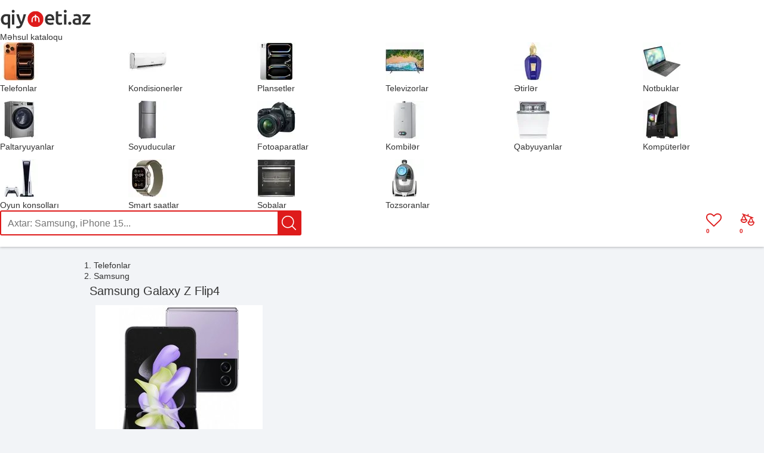

--- FILE ---
content_type: text/html; charset=UTF-8
request_url: https://qiymeti.net/telefon/samsung-galaxy-z-flip4/
body_size: 8919
content:
<!DOCTYPE html>
<html lang="az">
	<head>
		<meta http-equiv="X-UA-Compatible" content="IE=edge">		
		<meta charset="utf-8">
        		<title>Samsung Galaxy Z Flip4 qiymeti - Qiymeti.net</title>
        <link rel="preconnect" href="https://www.googletagmanager.com">
		<link rel="dns-prefetch" href="https://www.googletagmanager.com">
        <link rel="preconnect" href="https://ajax.googleapis.com">
        <link rel="dns-prefetch" href="https://ajax.googleapis.com">

		        <script async src="https://www.googletagmanager.com/gtag/js?id=G-XHJH76DXTT"></script>
        <script>
            window.dataLayer = window.dataLayer || [];
            function gtag(){dataLayer.push(arguments);}
            gtag('js', new Date());
                        gtag('config', 'G-XHJH76DXTT', { 'content_group': 'telefon' });
                    </script>
        				<meta name="viewport" content="width=990"/>
		<meta name="google" content="notranslate"/>
        <link rel="icon" href="/favicon.svg" type="image/svg+xml">
        <link rel="apple-touch-icon" href="/assets/images/apple-touch-icon.png" />
		<meta name='robots' content='max-image-preview:large' />
<meta property="og:title" content="Samsung Galaxy Z Flip4"/>
<meta name="description" content="Samsung Galaxy Z Flip4 ən ucuz hansı mağazada satılır? Daxil olun və qiymeti, kredit imkanları, satışı və xüsusiyyətləri ilə tanış olun."/>
<meta property="og:description" content="Samsung Galaxy Z Flip4 ən ucuz hansı mağazada satılır? Daxil olun və qiymeti, kredit imkanları, satışı və xüsusiyyətləri ilə tanış olun."/>
<meta property="og:type" content="product"/>
<meta property="og:site_name" content="Qiymeti.net"/>
<meta property="og:url" content="https://qiymeti.net/telefon/samsung-galaxy-z-flip4/"/>
<link rel="canonical" href="https://qiymeti.net/telefon/samsung-galaxy-z-flip4/"/>
<meta property="og:image" content="https://qiymeti.net/wp-content/uploads/samsung-galaxy-z-flip4-qiymeti-280x280.jpg"/>
<style id='wp-img-auto-sizes-contain-inline-css' type='text/css'>
img:is([sizes=auto i],[sizes^="auto," i]){contain-intrinsic-size:3000px 1500px}
/*# sourceURL=wp-img-auto-sizes-contain-inline-css */
</style>
<link rel='stylesheet' id='qiymeti-style-css' href='https://qiymeti.net/wp-content/themes/qiymeti-theme/style.min.css?ver=2.373' type='text/css' media='all' />
<link rel='stylesheet' id='product-style-css' href='https://qiymeti.net/wp-content/plugins/qiymeti-products/css/product.min.css?ver=1.007' type='text/css' media='all' />
		<script type="text/javascript">
			// Global variables
			var qiymeti_site_url = "https://qiymeti.net";
			var my_ajaxurl = "https://qiymeti.net/wp-admin/admin-ajax.php";
			var qiymeti_template_url = "https://qiymeti.net/wp-content/themes/qiymeti-theme";
			var is_mobile = false;
		</script>
        <script defer type="text/javascript">
            !function(){var t=document.createElement("script");t.type="text/javascript",t.async=!0,t.src="https://app.formbricks.com/js/formbricks.umd.cjs",t.onload=function(){window.formbricks?window.formbricks.setup({environmentId:"cm9qz4zor09p8u601ft49n4kg",appUrl:"https://app.formbricks.com"}):console.error("Formbricks library failed to load properly. The formbricks object is not available.");};var e=document.getElementsByTagName("script")[0];e.parentNode.insertBefore(t,e)}();
        </script>
                <style>
        @font-face {
            font-family: 'icomoon';
            src: url('https://qiymeti.net/wp-content/themes/qiymeti-theme/fonts/icomoon.woff?ver=1.003') format('woff');
            font-weight: normal;
            font-style: normal;
            font-display: swap;
        }
        </style>
	<style id='global-styles-inline-css' type='text/css'>
:root{--wp--preset--aspect-ratio--square: 1;--wp--preset--aspect-ratio--4-3: 4/3;--wp--preset--aspect-ratio--3-4: 3/4;--wp--preset--aspect-ratio--3-2: 3/2;--wp--preset--aspect-ratio--2-3: 2/3;--wp--preset--aspect-ratio--16-9: 16/9;--wp--preset--aspect-ratio--9-16: 9/16;--wp--preset--color--black: #000000;--wp--preset--color--cyan-bluish-gray: #abb8c3;--wp--preset--color--white: #ffffff;--wp--preset--color--pale-pink: #f78da7;--wp--preset--color--vivid-red: #cf2e2e;--wp--preset--color--luminous-vivid-orange: #ff6900;--wp--preset--color--luminous-vivid-amber: #fcb900;--wp--preset--color--light-green-cyan: #7bdcb5;--wp--preset--color--vivid-green-cyan: #00d084;--wp--preset--color--pale-cyan-blue: #8ed1fc;--wp--preset--color--vivid-cyan-blue: #0693e3;--wp--preset--color--vivid-purple: #9b51e0;--wp--preset--gradient--vivid-cyan-blue-to-vivid-purple: linear-gradient(135deg,rgb(6,147,227) 0%,rgb(155,81,224) 100%);--wp--preset--gradient--light-green-cyan-to-vivid-green-cyan: linear-gradient(135deg,rgb(122,220,180) 0%,rgb(0,208,130) 100%);--wp--preset--gradient--luminous-vivid-amber-to-luminous-vivid-orange: linear-gradient(135deg,rgb(252,185,0) 0%,rgb(255,105,0) 100%);--wp--preset--gradient--luminous-vivid-orange-to-vivid-red: linear-gradient(135deg,rgb(255,105,0) 0%,rgb(207,46,46) 100%);--wp--preset--gradient--very-light-gray-to-cyan-bluish-gray: linear-gradient(135deg,rgb(238,238,238) 0%,rgb(169,184,195) 100%);--wp--preset--gradient--cool-to-warm-spectrum: linear-gradient(135deg,rgb(74,234,220) 0%,rgb(151,120,209) 20%,rgb(207,42,186) 40%,rgb(238,44,130) 60%,rgb(251,105,98) 80%,rgb(254,248,76) 100%);--wp--preset--gradient--blush-light-purple: linear-gradient(135deg,rgb(255,206,236) 0%,rgb(152,150,240) 100%);--wp--preset--gradient--blush-bordeaux: linear-gradient(135deg,rgb(254,205,165) 0%,rgb(254,45,45) 50%,rgb(107,0,62) 100%);--wp--preset--gradient--luminous-dusk: linear-gradient(135deg,rgb(255,203,112) 0%,rgb(199,81,192) 50%,rgb(65,88,208) 100%);--wp--preset--gradient--pale-ocean: linear-gradient(135deg,rgb(255,245,203) 0%,rgb(182,227,212) 50%,rgb(51,167,181) 100%);--wp--preset--gradient--electric-grass: linear-gradient(135deg,rgb(202,248,128) 0%,rgb(113,206,126) 100%);--wp--preset--gradient--midnight: linear-gradient(135deg,rgb(2,3,129) 0%,rgb(40,116,252) 100%);--wp--preset--font-size--small: 13px;--wp--preset--font-size--medium: 20px;--wp--preset--font-size--large: 36px;--wp--preset--font-size--x-large: 42px;--wp--preset--spacing--20: 0.44rem;--wp--preset--spacing--30: 0.67rem;--wp--preset--spacing--40: 1rem;--wp--preset--spacing--50: 1.5rem;--wp--preset--spacing--60: 2.25rem;--wp--preset--spacing--70: 3.38rem;--wp--preset--spacing--80: 5.06rem;--wp--preset--shadow--natural: 6px 6px 9px rgba(0, 0, 0, 0.2);--wp--preset--shadow--deep: 12px 12px 50px rgba(0, 0, 0, 0.4);--wp--preset--shadow--sharp: 6px 6px 0px rgba(0, 0, 0, 0.2);--wp--preset--shadow--outlined: 6px 6px 0px -3px rgb(255, 255, 255), 6px 6px rgb(0, 0, 0);--wp--preset--shadow--crisp: 6px 6px 0px rgb(0, 0, 0);}:where(.is-layout-flex){gap: 0.5em;}:where(.is-layout-grid){gap: 0.5em;}body .is-layout-flex{display: flex;}.is-layout-flex{flex-wrap: wrap;align-items: center;}.is-layout-flex > :is(*, div){margin: 0;}body .is-layout-grid{display: grid;}.is-layout-grid > :is(*, div){margin: 0;}:where(.wp-block-columns.is-layout-flex){gap: 2em;}:where(.wp-block-columns.is-layout-grid){gap: 2em;}:where(.wp-block-post-template.is-layout-flex){gap: 1.25em;}:where(.wp-block-post-template.is-layout-grid){gap: 1.25em;}.has-black-color{color: var(--wp--preset--color--black) !important;}.has-cyan-bluish-gray-color{color: var(--wp--preset--color--cyan-bluish-gray) !important;}.has-white-color{color: var(--wp--preset--color--white) !important;}.has-pale-pink-color{color: var(--wp--preset--color--pale-pink) !important;}.has-vivid-red-color{color: var(--wp--preset--color--vivid-red) !important;}.has-luminous-vivid-orange-color{color: var(--wp--preset--color--luminous-vivid-orange) !important;}.has-luminous-vivid-amber-color{color: var(--wp--preset--color--luminous-vivid-amber) !important;}.has-light-green-cyan-color{color: var(--wp--preset--color--light-green-cyan) !important;}.has-vivid-green-cyan-color{color: var(--wp--preset--color--vivid-green-cyan) !important;}.has-pale-cyan-blue-color{color: var(--wp--preset--color--pale-cyan-blue) !important;}.has-vivid-cyan-blue-color{color: var(--wp--preset--color--vivid-cyan-blue) !important;}.has-vivid-purple-color{color: var(--wp--preset--color--vivid-purple) !important;}.has-black-background-color{background-color: var(--wp--preset--color--black) !important;}.has-cyan-bluish-gray-background-color{background-color: var(--wp--preset--color--cyan-bluish-gray) !important;}.has-white-background-color{background-color: var(--wp--preset--color--white) !important;}.has-pale-pink-background-color{background-color: var(--wp--preset--color--pale-pink) !important;}.has-vivid-red-background-color{background-color: var(--wp--preset--color--vivid-red) !important;}.has-luminous-vivid-orange-background-color{background-color: var(--wp--preset--color--luminous-vivid-orange) !important;}.has-luminous-vivid-amber-background-color{background-color: var(--wp--preset--color--luminous-vivid-amber) !important;}.has-light-green-cyan-background-color{background-color: var(--wp--preset--color--light-green-cyan) !important;}.has-vivid-green-cyan-background-color{background-color: var(--wp--preset--color--vivid-green-cyan) !important;}.has-pale-cyan-blue-background-color{background-color: var(--wp--preset--color--pale-cyan-blue) !important;}.has-vivid-cyan-blue-background-color{background-color: var(--wp--preset--color--vivid-cyan-blue) !important;}.has-vivid-purple-background-color{background-color: var(--wp--preset--color--vivid-purple) !important;}.has-black-border-color{border-color: var(--wp--preset--color--black) !important;}.has-cyan-bluish-gray-border-color{border-color: var(--wp--preset--color--cyan-bluish-gray) !important;}.has-white-border-color{border-color: var(--wp--preset--color--white) !important;}.has-pale-pink-border-color{border-color: var(--wp--preset--color--pale-pink) !important;}.has-vivid-red-border-color{border-color: var(--wp--preset--color--vivid-red) !important;}.has-luminous-vivid-orange-border-color{border-color: var(--wp--preset--color--luminous-vivid-orange) !important;}.has-luminous-vivid-amber-border-color{border-color: var(--wp--preset--color--luminous-vivid-amber) !important;}.has-light-green-cyan-border-color{border-color: var(--wp--preset--color--light-green-cyan) !important;}.has-vivid-green-cyan-border-color{border-color: var(--wp--preset--color--vivid-green-cyan) !important;}.has-pale-cyan-blue-border-color{border-color: var(--wp--preset--color--pale-cyan-blue) !important;}.has-vivid-cyan-blue-border-color{border-color: var(--wp--preset--color--vivid-cyan-blue) !important;}.has-vivid-purple-border-color{border-color: var(--wp--preset--color--vivid-purple) !important;}.has-vivid-cyan-blue-to-vivid-purple-gradient-background{background: var(--wp--preset--gradient--vivid-cyan-blue-to-vivid-purple) !important;}.has-light-green-cyan-to-vivid-green-cyan-gradient-background{background: var(--wp--preset--gradient--light-green-cyan-to-vivid-green-cyan) !important;}.has-luminous-vivid-amber-to-luminous-vivid-orange-gradient-background{background: var(--wp--preset--gradient--luminous-vivid-amber-to-luminous-vivid-orange) !important;}.has-luminous-vivid-orange-to-vivid-red-gradient-background{background: var(--wp--preset--gradient--luminous-vivid-orange-to-vivid-red) !important;}.has-very-light-gray-to-cyan-bluish-gray-gradient-background{background: var(--wp--preset--gradient--very-light-gray-to-cyan-bluish-gray) !important;}.has-cool-to-warm-spectrum-gradient-background{background: var(--wp--preset--gradient--cool-to-warm-spectrum) !important;}.has-blush-light-purple-gradient-background{background: var(--wp--preset--gradient--blush-light-purple) !important;}.has-blush-bordeaux-gradient-background{background: var(--wp--preset--gradient--blush-bordeaux) !important;}.has-luminous-dusk-gradient-background{background: var(--wp--preset--gradient--luminous-dusk) !important;}.has-pale-ocean-gradient-background{background: var(--wp--preset--gradient--pale-ocean) !important;}.has-electric-grass-gradient-background{background: var(--wp--preset--gradient--electric-grass) !important;}.has-midnight-gradient-background{background: var(--wp--preset--gradient--midnight) !important;}.has-small-font-size{font-size: var(--wp--preset--font-size--small) !important;}.has-medium-font-size{font-size: var(--wp--preset--font-size--medium) !important;}.has-large-font-size{font-size: var(--wp--preset--font-size--large) !important;}.has-x-large-font-size{font-size: var(--wp--preset--font-size--x-large) !important;}
/*# sourceURL=global-styles-inline-css */
</style>
</head>
	<body class="">
        				<div id="wrapper">
            			<header id="header" role="banner">
					<div class="blocks">
						<div id="logo">
							<a href="https://qiymeti.net" title="Qiymeti.net">
								<img fetchpriority="high" width="153" height="34" alt="Qiymeti" src="https://qiymeti.net/wp-content/themes/qiymeti-theme/images/logo.svg?v=1.03">
							</a>
						</div>
                                                    <div id="products-catalog-container">
                                <div id="products-catalog-button">Məhsul kataloqu</div>
                                <nav class="menu" role="navigation">
                                <ul class="menu-grid">        <li data-id="1" data-product-type="telefon">
            <a href="https://qiymeti.net/qiymetleri/telefon/" title="Telefon qiymetleri">
            <img loading="lazy" alt="Telefon" src="https://qiymeti.net/wp-content/themes/qiymeti-theme/images/products-catalog/64x64/telefon.webp" srcset="https://qiymeti.net/wp-content/themes/qiymeti-theme/images/products-catalog/64x64/telefon.webp 1x, https://qiymeti.net/wp-content/themes/qiymeti-theme/images/products-catalog/128x128/telefon.webp 2x" width="64" height="64" itemprop="image" decoding="async">
            <div class="text">Telefonlar</div></a>
        </li>
	        <li data-id="1679" data-product-type="kondisioner">
            <a href="https://qiymeti.net/qiymetleri/kondisioner/" title="Kondisioner qiymetleri">
            <img loading="lazy" alt="Kondisioner" src="https://qiymeti.net/wp-content/themes/qiymeti-theme/images/products-catalog/64x64/kondisioner.webp" srcset="https://qiymeti.net/wp-content/themes/qiymeti-theme/images/products-catalog/64x64/kondisioner.webp 1x, https://qiymeti.net/wp-content/themes/qiymeti-theme/images/products-catalog/128x128/kondisioner.webp 2x" width="64" height="64" itemprop="image" decoding="async">
            <div class="text">Kondisionerler</div></a>
        </li>
	        <li data-id="1334" data-product-type="planset">
            <a href="https://qiymeti.net/qiymetleri/planset/" title="Planşet qiymetleri">
            <img loading="lazy" alt="Planşet" src="https://qiymeti.net/wp-content/themes/qiymeti-theme/images/products-catalog/64x64/planset.webp" srcset="https://qiymeti.net/wp-content/themes/qiymeti-theme/images/products-catalog/64x64/planset.webp 1x, https://qiymeti.net/wp-content/themes/qiymeti-theme/images/products-catalog/128x128/planset.webp 2x" width="64" height="64" itemprop="image" decoding="async">
            <div class="text">Plansetler</div></a>
        </li>
	        <li data-id="1535" data-product-type="televizor">
            <a href="https://qiymeti.net/qiymetleri/televizor/" title="Televizor qiymetleri">
            <img loading="lazy" alt="Televizor" src="https://qiymeti.net/wp-content/themes/qiymeti-theme/images/products-catalog/64x64/televizor.webp" srcset="https://qiymeti.net/wp-content/themes/qiymeti-theme/images/products-catalog/64x64/televizor.webp 1x, https://qiymeti.net/wp-content/themes/qiymeti-theme/images/products-catalog/128x128/televizor.webp 2x" width="64" height="64" itemprop="image" decoding="async">
            <div class="text">Televizorlar</div></a>
        </li>
	        <li data-id="2000" data-product-type="etir">
            <a href="https://qiymeti.net/qiymetleri/etir/" title="Ətir qiymetleri">
            <img loading="lazy" alt="Ətir" src="https://qiymeti.net/wp-content/themes/qiymeti-theme/images/products-catalog/64x64/etir.webp" srcset="https://qiymeti.net/wp-content/themes/qiymeti-theme/images/products-catalog/64x64/etir.webp 1x, https://qiymeti.net/wp-content/themes/qiymeti-theme/images/products-catalog/128x128/etir.webp 2x" width="64" height="64" itemprop="image" decoding="async">
            <div class="text">Ətirlər</div></a>
        </li>
	        <li data-id="1728" data-product-type="notebook">
            <a href="https://qiymeti.net/qiymetleri/notebook/" title="Notebook qiymetleri">
            <img loading="lazy" alt="Notebook" src="https://qiymeti.net/wp-content/themes/qiymeti-theme/images/products-catalog/64x64/notebook.webp" srcset="https://qiymeti.net/wp-content/themes/qiymeti-theme/images/products-catalog/64x64/notebook.webp 1x, https://qiymeti.net/wp-content/themes/qiymeti-theme/images/products-catalog/128x128/notebook.webp 2x" width="64" height="64" itemprop="image" decoding="async">
            <div class="text">Notbuklar</div></a>
        </li>
	        <li data-id="1593" data-product-type="paltaryuyan">
            <a href="https://qiymeti.net/qiymetleri/paltaryuyan/" title="Paltaryuyan qiymetleri">
            <img loading="lazy" alt="Paltaryuyan" src="https://qiymeti.net/wp-content/themes/qiymeti-theme/images/products-catalog/64x64/paltaryuyan.webp" srcset="https://qiymeti.net/wp-content/themes/qiymeti-theme/images/products-catalog/64x64/paltaryuyan.webp 1x, https://qiymeti.net/wp-content/themes/qiymeti-theme/images/products-catalog/128x128/paltaryuyan.webp 2x" width="64" height="64" itemprop="image" decoding="async">
            <div class="text">Paltaryuyanlar</div></a>
        </li>
	        <li data-id="1558" data-product-type="soyuducu">
            <a href="https://qiymeti.net/qiymetleri/soyuducu/" title="Soyuducu qiymetleri">
            <img loading="lazy" alt="Soyuducu" src="https://qiymeti.net/wp-content/themes/qiymeti-theme/images/products-catalog/64x64/soyuducu.webp" srcset="https://qiymeti.net/wp-content/themes/qiymeti-theme/images/products-catalog/64x64/soyuducu.webp 1x, https://qiymeti.net/wp-content/themes/qiymeti-theme/images/products-catalog/128x128/soyuducu.webp 2x" width="64" height="64" itemprop="image" decoding="async">
            <div class="text">Soyuducular</div></a>
        </li>
	        <li data-id="1390" data-product-type="fotoaparat">
            <a href="https://qiymeti.net/qiymetleri/fotoaparat/" title="Fotoaparat qiymetleri">
            <img loading="lazy" alt="Fotoaparat" src="https://qiymeti.net/wp-content/themes/qiymeti-theme/images/products-catalog/64x64/fotoaparat.webp" srcset="https://qiymeti.net/wp-content/themes/qiymeti-theme/images/products-catalog/64x64/fotoaparat.webp 1x, https://qiymeti.net/wp-content/themes/qiymeti-theme/images/products-catalog/128x128/fotoaparat.webp 2x" width="64" height="64" itemprop="image" decoding="async">
            <div class="text">Fotoaparatlar</div></a>
        </li>
	        <li data-id="1782" data-product-type="kombi">
            <a href="https://qiymeti.net/qiymetleri/kombi/" title="Kombi qiymetleri">
            <img loading="lazy" alt="Kombi" src="https://qiymeti.net/wp-content/themes/qiymeti-theme/images/products-catalog/64x64/kombi.webp" srcset="https://qiymeti.net/wp-content/themes/qiymeti-theme/images/products-catalog/64x64/kombi.webp 1x, https://qiymeti.net/wp-content/themes/qiymeti-theme/images/products-catalog/128x128/kombi.webp 2x" width="64" height="64" itemprop="image" decoding="async">
            <div class="text">Kombilər</div></a>
        </li>
	        <li data-id="1783" data-product-type="qabyuyan">
            <a href="https://qiymeti.net/qiymetleri/qabyuyan/" title="Qabyuyan qiymetleri">
            <img loading="lazy" alt="Qabyuyan" src="https://qiymeti.net/wp-content/themes/qiymeti-theme/images/products-catalog/64x64/qabyuyan.webp" srcset="https://qiymeti.net/wp-content/themes/qiymeti-theme/images/products-catalog/64x64/qabyuyan.webp 1x, https://qiymeti.net/wp-content/themes/qiymeti-theme/images/products-catalog/128x128/qabyuyan.webp 2x" width="64" height="64" itemprop="image" decoding="async">
            <div class="text">Qabyuyanlar</div></a>
        </li>
	        <li data-id="1784" data-product-type="komputer">
            <a href="https://qiymeti.net/qiymetleri/komputer/" title="Komputer qiymetleri">
            <img loading="lazy" alt="Komputer" src="https://qiymeti.net/wp-content/themes/qiymeti-theme/images/products-catalog/64x64/komputer.webp" srcset="https://qiymeti.net/wp-content/themes/qiymeti-theme/images/products-catalog/64x64/komputer.webp 1x, https://qiymeti.net/wp-content/themes/qiymeti-theme/images/products-catalog/128x128/komputer.webp 2x" width="64" height="64" itemprop="image" decoding="async">
            <div class="text">Kompüterlər</div></a>
        </li>
	        <li data-id="1785" data-product-type="oyun-konsolu">
            <a href="https://qiymeti.net/qiymetleri/oyun-konsolu/" title="Oyun konsolu qiymetleri">
            <img loading="lazy" alt="Oyun konsolu" src="https://qiymeti.net/wp-content/themes/qiymeti-theme/images/products-catalog/64x64/oyun-konsolu.webp" srcset="https://qiymeti.net/wp-content/themes/qiymeti-theme/images/products-catalog/64x64/oyun-konsolu.webp 1x, https://qiymeti.net/wp-content/themes/qiymeti-theme/images/products-catalog/128x128/oyun-konsolu.webp 2x" width="64" height="64" itemprop="image" decoding="async">
            <div class="text">Oyun konsolları</div></a>
        </li>
	        <li data-id="1786" data-product-type="smart-saat">
            <a href="https://qiymeti.net/qiymetleri/smart-saat/" title="Smart saat qiymetleri">
            <img loading="lazy" alt="Smart saat" src="https://qiymeti.net/wp-content/themes/qiymeti-theme/images/products-catalog/64x64/smart-saat.webp" srcset="https://qiymeti.net/wp-content/themes/qiymeti-theme/images/products-catalog/64x64/smart-saat.webp 1x, https://qiymeti.net/wp-content/themes/qiymeti-theme/images/products-catalog/128x128/smart-saat.webp 2x" width="64" height="64" itemprop="image" decoding="async">
            <div class="text">Smart saatlar</div></a>
        </li>
	        <li data-id="1837" data-product-type="soba">
            <a href="https://qiymeti.net/qiymetleri/soba/" title="Soba qiymetleri">
            <img loading="lazy" alt="Soba" src="https://qiymeti.net/wp-content/themes/qiymeti-theme/images/products-catalog/64x64/soba.webp" srcset="https://qiymeti.net/wp-content/themes/qiymeti-theme/images/products-catalog/64x64/soba.webp 1x, https://qiymeti.net/wp-content/themes/qiymeti-theme/images/products-catalog/128x128/soba.webp 2x" width="64" height="64" itemprop="image" decoding="async">
            <div class="text">Sobalar</div></a>
        </li>
	        <li data-id="1877" data-product-type="tozsoran">
            <a href="https://qiymeti.net/qiymetleri/tozsoran/" title="Tozsoran qiymetleri">
            <img loading="lazy" alt="Tozsoran" src="https://qiymeti.net/wp-content/themes/qiymeti-theme/images/products-catalog/64x64/tozsoran.webp" srcset="https://qiymeti.net/wp-content/themes/qiymeti-theme/images/products-catalog/64x64/tozsoran.webp 1x, https://qiymeti.net/wp-content/themes/qiymeti-theme/images/products-catalog/128x128/tozsoran.webp 2x" width="64" height="64" itemprop="image" decoding="async">
            <div class="text">Tozsoranlar</div></a>
        </li>
	</ul>                                </nav>
                            </div>
                        						<div id="header-search" class="search">						
							<form method="get" class="search-form" action="https://qiymeti.net">
								<input class="search-input" type="text" name="s" value="" autocomplete="off" placeholder="Axtar: Samsung, iPhone 15...">
                                <div class="search-button-wrapper"><input class="search-submit icon" type="submit" aria-label="Axtar" value=""></div>
							</form>
							<div class="search-results"></div>
						</div>

                        
                        <a id="compared-products-button" class="icon-compare" href="https://qiymeti.net/compare" title="Müqayisə edilənlər" aria-label="Müqayisə üçün əlavə edilən məhsulları göstər">
                            <div id="compared-products-count">0</div>
                        </a>

                        <a id="favorites-button" class="icon-heart-o" href="https://qiymeti.net/favorites" title="Seçilmişlər" aria-label="Seçilən məhsulları göstər">
                            <div id="favorites-count">0</div>
                        </a>

                        					</div>
			</header>
                        <div id="main" role="main">
	<div itemscope itemtype="https://schema.org/Product" id="product">
    		<script>var is_product = true; var ajax_nonce = "6e9cd30220";var product_id = "43291";</script>
		<ol class="navigation" itemscope itemtype="https://schema.org/BreadcrumbList">
            <li itemprop="itemListElement" itemscope itemtype="https://schema.org/ListItem">
                <a itemprop="item" href="https://qiymeti.net/qiymetleri/telefon/" title="Telefonlar qiymetleri">
                    <span itemprop="name">Telefonlar</span>
                    <meta itemprop="position" content="1" />
                </a>
            </li>
                        <li itemprop="itemListElement" itemscope itemtype="https://schema.org/ListItem">
                <a itemprop="item" href="https://qiymeti.net/qiymetleri/telefon/samsung/" title="Samsung qiymetleri">
                    <span itemprop="name">Samsung</span>
                    <meta itemprop="position" content="2" />
                </a>
            </li>
            		</ol>
        <div class="main">
			<section id="qiymetleri">
				<h1 itemprop="name" class="title">Samsung Galaxy Z Flip4</h1>
                                <meta itemprop="brand" content="Samsung"/>
                				<div class="content">
                    					<div class="simple-product-image">
					                            <img itemprop="image"
                                 src="https://qiymeti.net/wp-content/uploads/samsung-galaxy-z-flip4-qiymeti-280x280.jpg"
                                 width="280"
                                 height="280"
                                 alt="Samsung Galaxy Z Flip4"
                                 title="Samsung Galaxy Z Flip4"
                                 fetchpriority="high"
                                 decoding="async"/>
                                                                    <div class="product product-item-buttons prevent-select" data-product-id="43291">
                            <div class="icon-compare compare-button" title="Müqayisə et"></div>
                            <div class="save-button icon-heart-o" title="Seçilmişlərə əlavə et"></div>
                        </div>
                    					</div>
					<div id="prices">
                        
        <h2>Samsung Galaxy Z Flip4 <b>qiymeti</b></h2>
    
            <ul itemprop="offers" itemscope itemtype="https://schema.org/AggregateOffer" class="price-list">
                    <li class="price-item no-prices">
                <div class="no-prices-info">Məhsul saytımızda olan mağazalarda tükəndiyi üçün qiyməti mövcud deyil. Bu məhsul 4 il əvvəl istehsal olunub. Bu səbəbdən məhsul böyük ehtimal ilə ölkəmizdəki mağazalara yenidən gətirilməyəcək. Əgər məhsul mağazalara gətirilər isə bu səhifədə qiymeti və haradan satın almaq olar yerləşdiriləcək.</div>
            </li>
                    <meta itemprop="priceCurrency" content="AZN"/>
        <meta itemprop="offerCount" content="0"/>
        <meta itemprop="lowPrice" content="0"/>
            </ul>
    <meta itemprop="description" content="Samsung Galaxy Z Flip4 məhsulu 2022 ilində istehsal olunub və 6.7 inç ekran ölçüsü, 8 GB RAM, 128 GB/256 GB/512 GB daxili yaddaş, Dual 12 + 12 MP kamera kimi xüsusiyyətləri ilə önə çıxır."/>
    					</div>
                    				</div>
			</section>
            			<section id="specifications">
                                    <h2 class="heading">Samsung Galaxy Z Flip4 <b>xüsusiyyətləri</b></h2>
                				<div class="grid"><table class="specifications"><thead><tr><th colspan="2">Ümumi Xüsusiyyətlər</th></tr></thead><tr id="osystem" data-multiple-values="1"><td class="field-name">Əməliyyat sistemi</td><td class="values"><span data-spec-id="10753" data-value="0.00" class="value">Android 12</span><br> <span data-spec-id="17724" data-value="0.00" class="value">One UI 6.1.1</span><br><span class="suffix"></span></td></tr><tr id="smartphone_processor"><td class="field-name">Prosessor</td><td class="values"><span data-spec-id="19101" data-value="0.00" class="value">Qualcomm SM8475 Snapdragon 8+ Gen 1</span><span class="suffix"></span></td></tr><tr id="prosessort"><td class="field-name">Maksimum prosessor sürəti</td><td class="values"><span data-spec-id="19102" data-value="3190.00" class="value">3.19 GHz</span><span class="suffix"></span></td></tr><tr id="prosessors"><td class="field-name">Prosessorların sayı</td><td class="values"><span data-spec-id="2011" data-value="8.00" class="value">8</span><span class="suffix"></span></td></tr><tr id="graphic_processor"><td class="field-name">Qrafik prosessor</td><td class="values"><span data-spec-id="19103" data-value="0.00" class="value">Adreno 730</span><span class="suffix"></span></td></tr><tr id="color" data-multiple-values="1"><td class="field-name">Rəng</td><td class="values"><span data-spec-id="4684" data-value="0.00" class="value">Navy</span><br> <span data-spec-id="11207" data-value="0.00" class="value">Bora Purple</span><br> <span data-spec-id="402" data-value="0.00" class="value">Graphite</span><br> <span data-spec-id="267" data-value="0.00" class="value">Blue</span><br> <span data-spec-id="432" data-value="0.00" class="value">Khaki</span><br> <span data-spec-id="665" data-value="0.00" class="value">White</span><br> <span data-spec-id="674" data-value="0.00" class="value">Yellow</span><br> <span data-spec-id="533" data-value="0.00" class="value">Pink Gold</span><br> <span data-spec-id="555" data-value="0.00" class="value">Red</span><br><span class="suffix"></span></td></tr><tr id="water_resistance"><td class="field-name">Suya davamlı</td><td class="values"><span data-spec-id="14742" data-value="1.00" class="value icon value-1"></span><span class="suffix"></span></td></tr><tr id="smartphone_features" data-multiple-values="1"><td class="field-name">Funksiyalar</td><td class="values"><span data-spec-id="17653" data-value="0.00" class="value">Barmaq izi oxuyucu (yanda)</span><br> <span data-spec-id="17660" data-value="0.00" class="value">Üz oxuyucu</span><br><span class="suffix"></span></td></tr><tr id="cixist"><td class="field-name">İstehsal ili</td><td class="values"><span data-spec-id="10755" data-value="2022.00" class="value">2022</span><span class="suffix"></span></td></tr></table><table class="specifications"><thead><tr><th colspan="2">Ekran</th></tr></thead><tr id="ekrano"><td class="field-name">Ekran ölçüsü</td><td class="values"><span data-spec-id="4576" data-value="6.70" class="value">6.7</span><span class="suffix"> inç</span></td></tr><tr id="smartphone_screen_type"><td class="field-name">Ekran tipi</td><td class="values"><span data-spec-id="17665" data-value="0.00" class="value">AMOLED</span><span class="suffix"></span></td></tr><tr id="refresh_rate"><td class="field-name">Yenilənmə tezliyi</td><td class="values"><span data-spec-id="17666" data-value="120.00" class="value">120</span><span class="suffix"> Hz</span></td></tr><tr id="resolution"><td class="field-name">Resolution</td><td class="values"><span data-spec-id="10418" data-value="0.00" class="value">1080 x 2640</span><span class="suffix"> px</span></td></tr><tr id="touchscreen"><td class="field-name">Sensor ekran (Touchscreen)</td><td class="values"><span data-spec-id="10091" data-value="1.00" class="value icon value-1"></span><span class="suffix"></span></td></tr><tr id="can_fold"><td class="field-name">Qatlana bilən</td><td class="values"><span data-spec-id="17701" data-value="1.00" class="value icon value-1"></span><span class="suffix"></span></td></tr></table><table class="specifications"><thead><tr><th colspan="2">Kamera</th></tr></thead><tr id="back_camera_mp"><td class="field-name">Arxa kamera</td><td class="values"><span data-spec-id="17669" data-value="12.00" class="value">12</span><span class="suffix"> MP</span></td></tr><tr id="back_camera_count"><td class="field-name">Arxa kamera sayı</td><td class="values"><span data-spec-id="17698" data-value="2.00" class="value">2</span><span class="suffix"></span></td></tr><tr id="front_camera_mp"><td class="field-name">Ön kamera</td><td class="values"><span data-spec-id="17688" data-value="10.00" class="value">10</span><span class="suffix"> MP</span></td></tr><tr id="video_resolution"><td class="field-name">Video çəkmə</td><td class="values"><span data-spec-id="17671" data-value="0.00" class="value">4K</span><span class="suffix"></span></td></tr><tr id="fps"><td class="field-name">Saniyədə Kadr Sayı (FPS)</td><td class="values"><span data-spec-id="1430" data-value="60.00" class="value">60</span><span class="suffix"></span></td></tr></table><table class="specifications"><thead><tr><th colspan="2">Giriş və Ünsiyyət Vasitələri</th></tr></thead><tr id="has_5g_network"><td class="field-name">5G</td><td class="values"><span data-spec-id="17809" data-value="1.00" class="value icon value-1"></span><span class="suffix"></span></td></tr><tr id="has_4g_network"><td class="field-name">4G</td><td class="values"><span data-spec-id="17808" data-value="1.00" class="value icon value-1"></span><span class="suffix"></span></td></tr><tr id="sim_card_count"><td class="field-name">SIM kart sayı</td><td class="values"><span data-spec-id="2382" data-value="2.00" class="value">2</span><span class="suffix"></span></td></tr><tr id="sim_card_type" data-multiple-values="1"><td class="field-name">SIM kart tipi</td><td class="values"><span data-spec-id="14833" data-value="0.00" class="value">eSIM</span><br> <span data-spec-id="15265" data-value="0.00" class="value">Nano-SIM</span><br><span class="suffix"></span></td></tr><tr id="nfc"><td class="field-name">NFC</td><td class="values"><span data-spec-id="13159" data-value="1.00" class="value icon value-1"></span><span class="suffix"></span></td></tr><tr id="has_stylus"><td class="field-name">Qələm</td><td class="values"><span data-spec-id="18357" data-value="0.00" class="value icon value-0"></span><span class="suffix"></span></td></tr></table><table class="specifications"><thead><tr><th colspan="2">Ölçülər</th></tr></thead><tr id="uzunluq"><td class="field-name">Uzunluğu</td><td class="values"><span data-spec-id="2921" data-value="165.20" class="value">165.2</span><span class="suffix"> mm</span></td></tr><tr id="eni"><td class="field-name">Eni</td><td class="values"><span data-spec-id="1167" data-value="71.90" class="value">71.9</span><span class="suffix"> mm</span></td></tr><tr id="qalinliq"><td class="field-name">Qalınlığı</td><td class="values"><span data-spec-id="2082" data-value="6.90" class="value">6.9</span><span class="suffix"> mm</span></td></tr><tr id="weight"><td class="field-name">Çəkisi</td><td class="values"><span data-spec-id="3181" data-value="187.00" class="value">187</span><span class="suffix"> qram</span></td></tr></table><table class="specifications"><thead><tr><th colspan="2">Yaddaş</th></tr></thead><tr id="yaddas" data-multiple-values="1"><td class="field-name">Daxili yaddaş</td><td class="values"><span data-spec-id="3425" data-value="128000.00" class="value">128 GB</span><br> <span data-spec-id="3426" data-value="256000.00" class="value">256 GB</span><br> <span data-spec-id="3427" data-value="512000.00" class="value">512 GB</span><br><span class="suffix"></span></td></tr><tr id="ram"><td class="field-name">RAM</td><td class="values"><span data-spec-id="2220" data-value="8000.00" class="value">8 GB</span><span class="suffix"></span></td></tr><tr id="yaddaskart"><td class="field-name">Yaddaş kartı dəstəyi</td><td class="values"><span data-spec-id="3429" data-value="0.00" class="value icon value-0"></span><span class="suffix"></span></td></tr></table><table class="specifications"><thead><tr><th colspan="2">Batareya</th></tr></thead><tr id="batareya"><td class="field-name">Batareya</td><td class="values"><span data-spec-id="4908" data-value="3700.00" class="value">3700</span><span class="suffix"> mAh</span></td></tr><tr id="wireless_charging"><td class="field-name">Simsiz enerji toplama</td><td class="values"><span data-spec-id="17672" data-value="1.00" class="value icon value-1"></span><span class="suffix"></span></td></tr></table></div>
                			</section>
                        <div class="other-names">
                Model adları: <i>
                                    Samsung Galaxy Z Flip 4, Samsung Galaxy F721B, Samsung Galaxy F721N, Samsung Galaxy F721U, Samsung Galaxy F721U1, Samsung Galaxy F721W                                </i>
            </div>
                        <aside class="related"><h2 class="heading"><a href="https://qiymeti.net/qiymetleri/telefon/samsung/">Samsung telefonlar</a></h2><div class="products">	<div class="product" data-product-id="76941">
		<div class="thumbnail">
			<a href="https://qiymeti.net/telefon/samsung-galaxy-z-fold7/" title="Samsung Galaxy Z Fold7 qiymeti">
				<img width="150" height="150" src="https://qiymeti.net/wp-content/uploads/samsung-galaxy-z-fold7-qiymeti-150x150.jpg" class="lazy wp-post-image" alt="Samsung Galaxy Z Fold7" title="Samsung Galaxy Z Fold7" loading="lazy" decoding="async" />			</a>
		</div>
		<div class="name">
			<a href="https://qiymeti.net/telefon/samsung-galaxy-z-fold7/" title="Samsung Galaxy Z Fold7 qiymeti">Samsung Galaxy Z Fold7</a>
		</div>
					<div class="min-price">
				<span>3 649<span class="fraction">,00</span></span> AZN
			</div>
		        <div class="product-item-buttons prevent-select">
            <div class="icon-compare compare-button" title="Müqayisə et"></div>
            <div class="icon-heart-o save-button" title="Seçilmişlərə əlavə et"></div>
        </div>
		            <div class="specifications">
                6.5/8.0 inç ekran ölçüsü, 12 GB/16 GB RAM, 256 GB/512 GB/1 TB daxili yaddaş            </div>
        	</div>
	<div class="product" data-product-id="46339">
		<div class="thumbnail">
			<a href="https://qiymeti.net/telefon/samsung-galaxy-s23-ultra/" title="Samsung Galaxy S23 Ultra qiymeti">
				<img src="https://qiymeti.net/uploads/product/150x150/164/samsung-galaxy-s23-ultra.webp" srcset="https://qiymeti.net/uploads/product/150x150/164/samsung-galaxy-s23-ultra.webp 1x, https://qiymeti.net/uploads/product/300x300/164/samsung-galaxy-s23-ultra.webp 2x" width="150" height="150" alt="Samsung Galaxy S23 Ultra" title="Samsung Galaxy S23 Ultra" class="lazy" loading="lazy" />			</a>
		</div>
		<div class="name">
			<a href="https://qiymeti.net/telefon/samsung-galaxy-s23-ultra/" title="Samsung Galaxy S23 Ultra qiymeti">Samsung Galaxy S23 Ultra</a>
		</div>
					<div class="min-price">
				<span>2 979<span class="fraction">,00</span></span> AZN
			</div>
		        <div class="product-item-buttons prevent-select">
            <div class="icon-compare compare-button" title="Müqayisə et"></div>
            <div class="icon-heart-o save-button" title="Seçilmişlərə əlavə et"></div>
        </div>
		            <div class="specifications">
                6.8 inç ekran ölçüsü, 8 GB/12 GB RAM, 256 GB/512 GB/1 TB daxili yaddaş, Quad 200 + 10 + 10 + 12 MP kamera            </div>
        	</div>
	<div class="product" data-product-id="57541">
		<div class="thumbnail">
			<a href="https://qiymeti.net/telefon/samsung-galaxy-s24-ultra/" title="Samsung Galaxy S24 Ultra qiymeti">
				<img src="https://qiymeti.net/uploads/product/150x150/278/samsung-galaxy-s24-ultra.webp" srcset="https://qiymeti.net/uploads/product/150x150/278/samsung-galaxy-s24-ultra.webp 1x, https://qiymeti.net/uploads/product/300x300/278/samsung-galaxy-s24-ultra.webp 2x" width="150" height="150" alt="Samsung Galaxy S24 Ultra" title="Samsung Galaxy S24 Ultra" class="lazy" loading="lazy" />			</a>
		</div>
		<div class="name">
			<a href="https://qiymeti.net/telefon/samsung-galaxy-s24-ultra/" title="Samsung Galaxy S24 Ultra qiymeti">Samsung Galaxy S24 Ultra</a>
		</div>
					<div class="min-price">
				<span>2 500<span class="fraction">,00</span></span> AZN
			</div>
		        <div class="product-item-buttons prevent-select">
            <div class="icon-compare compare-button" title="Müqayisə et"></div>
            <div class="icon-heart-o save-button" title="Seçilmişlərə əlavə et"></div>
        </div>
		            <div class="specifications">
                6.8 inç ekran ölçüsü, 12 GB RAM, 256 GB/512 GB/1 TB daxili yaddaş, Quad 200 + 10 + 50 + 12 MP kamera            </div>
        	</div>
	<div class="product" data-product-id="47918">
		<div class="thumbnail">
			<a href="https://qiymeti.net/telefon/samsung-galaxy-z-flip5/" title="Samsung Galaxy Z Flip5 qiymeti">
				<img width="150" height="150" src="https://qiymeti.net/wp-content/uploads/samsung-galaxy-z-flip5-qiymeti-150x150.jpg" class="lazy wp-post-image" alt="Samsung Galaxy Z Flip5" title="Samsung Galaxy Z Flip5" loading="lazy" decoding="async" />			</a>
		</div>
		<div class="name">
			<a href="https://qiymeti.net/telefon/samsung-galaxy-z-flip5/" title="Samsung Galaxy Z Flip5 qiymeti">Samsung Galaxy Z Flip5</a>
		</div>
					<div class="min-price">
				<span>2 499<span class="fraction">,00</span></span> AZN
			</div>
		        <div class="product-item-buttons prevent-select">
            <div class="icon-compare compare-button" title="Müqayisə et"></div>
            <div class="icon-heart-o save-button" title="Seçilmişlərə əlavə et"></div>
        </div>
		            <div class="specifications">
                3.4/6.7 inç ekran ölçüsü, 8 GB RAM, 256 GB/512 GB daxili yaddaş, Dual 12 + 12 MP kamera            </div>
        	</div>
<div class="full"><div class="show-all"><span>Bütün </span><a href="https://qiymeti.net/qiymetleri/telefon/samsung/" title="Samsung telefonlar">Samsung telefon qiymetleri</a><span>ni göstər</span></div></div></div></aside>        </div>
					
	</div>
</div>
<style>
    .kontakt-reklam.side-reklam {
        position: sticky;
        top: 0; /* sticks right under the header */
        align-self: start;
        width: 160px; /* or use your inline width */
        height: 600px; /* or your inline height */
        background: #ccc;
        display: flex;
        justify-content: center;
        align-items: center;
    }
    .kontakt-reklam.side-reklam.left {
        top: 5px;
        float: left;
        left: calc(50% - 490px - 175px);
    }
    .kontakt-reklam.side-reklam.right {
        top: 5px;
        float: right;
        right: calc(50% - 490px - 175px);
    }

    @media (max-width: 1320px) {
        .kontakt-reklam.side-reklam {
            display: none;
        }
    }
</style>
		            <div class="general-feedback-wrapper">
                <div id="general-feedback-button" class="feedback-button"><div class="icon-comment"></div>Fikirlərinizi bildirin!</div>
            </div>
            			<footer id="footer" role="contentinfo">
				<div class="footer">
                    <div class="social-accounts">
                        <p>Mağazalarda qiymətləri müqayisə edin, ən ucuz qiyməti tapın!</p>
                        <a href="https://www.instagram.com/qiymeti.az" class="icon-instagram social-link" target="_blank" rel="nofollow noopener noreferrer" aria-label="Instagram icon"></a>
                        <a href="https://www.tiktok.com/@qiymeti.az" class="icon-tiktok social-link" target="_blank" rel="nofollow noopener noreferrer" aria-label="Tiktok icon"></a>
                        <a href="https://www.facebook.com/qiymeti.az" class="icon-facebook social-link" target="_blank" rel="nofollow noopener noreferrer" aria-label="Facebook icon"></a>
                    </div>
                    <div class="company">
                        <div class="footer-heading">Qiymeti.az</div>
                        <div class="contact-link">Mağazanızı yerləşdirin</div>
                        <div class="contact-link">Reklam verin</div>
                        <div class="contact-link">Əlaqə yaradın</div>
                    </div>
                    <div class="categories">
                        <div class="categories-title">Kateqoriyalar</div>
                        <ul>
                        <li class="cat-item"><a data-cat-id="2000" href="https://qiymeti.net/qiymetleri/etir/" title="Ətir qiymetleri">Ətir</a></li><li class="cat-item"><a data-cat-id="1390" href="https://qiymeti.net/qiymetleri/fotoaparat/" title="Fotoaparat qiymetleri">Fotoaparat</a></li><li class="cat-item"><a data-cat-id="1782" href="https://qiymeti.net/qiymetleri/kombi/" title="Kombi qiymetleri">Kombi</a></li><li class="cat-item"><a data-cat-id="1784" href="https://qiymeti.net/qiymetleri/komputer/" title="Komputer qiymetleri">Komputer</a></li><li class="cat-item"><a data-cat-id="1679" href="https://qiymeti.net/qiymetleri/kondisioner/" title="Kondisioner qiymetleri">Kondisioner</a></li><li class="cat-item"><a data-cat-id="1728" href="https://qiymeti.net/qiymetleri/notebook/" title="Notebook qiymetleri">Notebook</a></li><li class="cat-item"><a data-cat-id="1785" href="https://qiymeti.net/qiymetleri/oyun-konsolu/" title="Oyun konsolu qiymetleri">Oyun konsolu</a></li><li class="cat-item"><a data-cat-id="1593" href="https://qiymeti.net/qiymetleri/paltaryuyan/" title="Paltaryuyan qiymetleri">Paltaryuyan</a></li><li class="cat-item"><a data-cat-id="1334" href="https://qiymeti.net/qiymetleri/planset/" title="Planşet qiymetleri">Planşet</a></li><li class="cat-item"><a data-cat-id="1783" href="https://qiymeti.net/qiymetleri/qabyuyan/" title="Qabyuyan qiymetleri">Qabyuyan</a></li><li class="cat-item"><a data-cat-id="1786" href="https://qiymeti.net/qiymetleri/smart-saat/" title="Smart saat qiymetleri">Smart saat</a></li><li class="cat-item"><a data-cat-id="1837" href="https://qiymeti.net/qiymetleri/soba/" title="Soba qiymetleri">Soba</a></li><li class="cat-item"><a data-cat-id="1558" href="https://qiymeti.net/qiymetleri/soyuducu/" title="Soyuducular qiymetleri">Soyuducular</a></li><li class="cat-item"><a data-cat-id="1" href="https://qiymeti.net/qiymetleri/telefon/" title="Telefon qiymetleri">Telefon</a></li><li class="cat-item"><a data-cat-id="1535" href="https://qiymeti.net/qiymetleri/televizor/" title="Televizor qiymetleri">Televizor</a></li><li class="cat-item"><a data-cat-id="1877" href="https://qiymeti.net/qiymetleri/tozsoran/" title="Tozsoran qiymetleri">Tozsoran</a></li>                        </ul>
                    </div>
				</div>
				<div class="copyright">Copyright © 2014 - 2026. Bütün hüquqları qorunur. Bu saytı istifadə edən istifadəçilər <a href="https://qiymeti.net/gizlilik-ilkesi/">Konfidensiallıq Siyasəti</a> və <a href="https://qiymeti.net/hizmet-kosullari/">Xidmət Şərtləri</a>ni qəbul etmiş sayılırlar.</div>
			</footer>
		</div>
		<script type="speculationrules">
{"prefetch":[{"source":"document","where":{"and":[{"href_matches":"/*"},{"not":{"href_matches":["/wp-*.php","/wp-admin/*","/wp-content/uploads/*","/wp-content/*","/wp-content/plugins/*","/wp-content/themes/qiymeti-theme/*","/*\\?(.+)"]}},{"not":{"selector_matches":"a[rel~=\"nofollow\"]"}},{"not":{"selector_matches":".no-prefetch, .no-prefetch a"}}]},"eagerness":"conservative"}]}
</script>
<script type="text/javascript" src="https://ajax.googleapis.com/ajax/libs/jquery/3.6.0/jquery.min.js?ver=3.6.0" id="jquery-js"></script>
<script type="text/javascript" src="https://qiymeti.net/wp-content/themes/qiymeti-theme/js/footer.min.js?ver=2.588" id="qiymeti-footer-js"></script>
<script type="text/javascript" src="https://qiymeti.net/wp-content/plugins/qiymeti-ajax-search/js/search.min.js?ver=1.01" id="search-script-js"></script>
<script type="text/javascript" src="https://qiymeti.net/wp-content/plugins/qiymeti-products/js/product.min.js?ver=1.061" id="product-script-js"></script>
<script defer type="text/javascript" src="https://unpkg.com/@popperjs/core@2" id="popperjs-js"></script>
<script defer type="text/javascript" src="https://unpkg.com/tippy.js@6" id="tippyjs-js"></script>
        	<script defer src="https://static.cloudflareinsights.com/beacon.min.js/vcd15cbe7772f49c399c6a5babf22c1241717689176015" integrity="sha512-ZpsOmlRQV6y907TI0dKBHq9Md29nnaEIPlkf84rnaERnq6zvWvPUqr2ft8M1aS28oN72PdrCzSjY4U6VaAw1EQ==" data-cf-beacon='{"version":"2024.11.0","token":"344382aaae794f74aefc8761d9628381","r":1,"server_timing":{"name":{"cfCacheStatus":true,"cfEdge":true,"cfExtPri":true,"cfL4":true,"cfOrigin":true,"cfSpeedBrain":true},"location_startswith":null}}' crossorigin="anonymous"></script>
</body>
</html>

--- FILE ---
content_type: application/javascript; charset=UTF-8
request_url: https://app.formbricks.com/js/formbricks.umd.cjs
body_size: 8128
content:
!function(e,t){"object"==typeof exports&&"undefined"!=typeof module?module.exports=t():"function"==typeof define&&define.amd?define(t):(e="undefined"!=typeof globalThis?globalThis:e||self).formbricks=t()}(this,(function(){"use strict";var e=Object.defineProperty,t=(t,n,r)=>((t,n,r)=>n in t?e(t,n,{enumerable:!0,configurable:!0,writable:!0,value:r}):t[n]=r)(t,"symbol"!=typeof n?n+"":n,r);const n=class e{constructor(){t(this,"logLevel","error")}static getInstance(){return e.instance||(e.instance=new e),e.instance}configure(e){void 0!==e.logLevel&&(this.logLevel=e.logLevel)}logger(e,t){if("debug"===t&&"debug"!==this.logLevel)return;const n=`🧱 Formbricks - ${(new Date).toISOString()} [${t.toUpperCase()}] - ${e}`;"error"===t?console.error(n):console.log(n)}debug(e){this.logger(e,"debug")}error(e){this.logger(e,"error")}resetInstance(){e.instance=void 0}};t(n,"instance");let r=n;const s=e=>({ok:!0,data:e}),o=e=>({ok:!1,error:e});let a=!1;const i=(e,t)=>{const n=Math.abs(t.getTime()-e.getTime());return Math.floor(n/864e5)},d=e=>(...t)=>{try{return{ok:!0,data:e(...t)}}catch(n){return{ok:!1,error:n}}},c=e=>async(...t)=>{try{return{ok:!0,data:await e(...t)}}catch(n){return{ok:!1,error:n}}},u=(e,t)=>{const{project:n,surveys:r}=e.data,{displays:s,responses:o,lastDisplayAt:a,segments:d,userId:c}=t.data;let u=r.filter((e=>{switch(e.displayOption){case"respondMultiple":return!0;case"displayOnce":return 0===s.filter((t=>t.surveyId===e.id)).length;case"displayMultiple":return 0===o.filter((t=>t===e.id)).length;case"displaySome":return null===e.displayLimit||!o.filter((t=>t===e.id)).length&&s.filter((t=>t.surveyId===e.id)).length<e.displayLimit;default:throw Error("Invalid displayOption")}}));return u=u.filter((e=>!a||(null!==e.recontactDays?i(new Date,new Date(a))>=e.recontactDays:!n.recontactDays||i(new Date,new Date(a))>=n.recontactDays))),c?d.length?u.filter((e=>{var t;return(null==(t=e.segment)?void 0:t.id)&&d.includes(e.segment.id)})):[]:u.filter((e=>{var t;return 0===((null==(t=e.segment)?void 0:t.filters.length)??0)}))},l=(e,t)=>{var n;return e.styling.allowStyleOverwrite&&(null==(n=t.styling)?void 0:n.overwriteThemeStyling)?t.styling:e.styling},g=e=>Math.floor(1e4*(()=>{const e=new Uint32Array(1);return crypto.getRandomValues(e),e[0]/2**32})())/100<=e,p=e=>new Date>=e,m=(e,t,n)=>{let r;switch(n){case"exactMatch":return e===t;case"contains":return e.includes(t);case"startsWith":return e.startsWith(t);case"endsWith":return e.endsWith(t);case"notMatch":return e!==t;case"notContains":return!e.includes(t);case"matchesRegex":try{r=new RegExp(t)}catch{return!1}return r.test(e);default:return!1}},f=(e,t="or")=>{if(0===e.length)return!0;const n=window.location.href;if("and"===t){return e.every((e=>m(n,e.value,e.rule)))}return e.some((e=>m(n,e.value,e.rule)))},v=(e,t)=>{var n;if("click"!==(null==(n=t.noCodeConfig)?void 0:n.type))return!1;const r=t.noCodeConfig.elementSelector.innerHtml,s=t.noCodeConfig.elementSelector.cssSelector,o=t.noCodeConfig.urlFilters;if(!r&&!s)return!1;if(r&&e.innerHTML!==r)return!1;if(s){const t=s.split(/(?=[.#])/).map((e=>e.trim()));for(const n of t)if(!e.matches(n))return!1}const a=t.noCodeConfig.urlFiltersConnector??"or";return!!f(o,a)},h=()=>window.location.search.includes("formbricksDebug=true"),y="formbricks-js",w="formbricks-recaptcha-script",b=class e{constructor(){t(this,"config",null);const e=this.loadFromLocalStorage();e.ok&&(this.config=e.data)}static getInstance(){return e.instance??(e.instance=new e),e.instance}update(e){var t,n;this.config={...this.config,...e,status:{value:(null==(t=e.status)?void 0:t.value)??"success",expiresAt:(null==(n=e.status)?void 0:n.expiresAt)??null}},this.saveToStorage()}get(){if(!this.config)throw new Error("config is null, maybe the init function was not called?");return this.config}loadFromLocalStorage(){if("undefined"!=typeof window){const e=localStorage.getItem(y);if(e){const t=JSON.parse(e);return s(t)}}return o(new Error("No or invalid config in local storage"))}saveToStorage(){return d((()=>{localStorage.setItem(y,JSON.stringify(this.config))}))()}resetConfig(){return this.config=null,d((()=>{localStorage.removeItem(y)}))()}};t(b,"instance",null);let I=b;const k=async(e,t,n,r,a=!1)=>{const i=new URL(e+t),d=r?JSON.stringify(r):void 0,u=await c(fetch)(i.toString(),{method:n,headers:{"Content-Type":"application/json",...a&&{"Cache-Control":"no-cache"}},body:d});if(!u.ok)return o({code:"network_error",status:500,message:"Something went wrong"});const l=u.data,g=await l.json();if(!l.ok){const e=g;return o({code:"forbidden"===e.code?"forbidden":"network_error",status:l.status,message:e.message||"Something went wrong",url:i,...Object.keys(e.details??{}).length>0&&{details:e.details}})}return s(g.data)};class C{constructor({appUrl:e,environmentId:n,isDebug:r=!1}){t(this,"appUrl"),t(this,"environmentId"),t(this,"isDebug"),this.appUrl=e,this.environmentId=n,this.isDebug=r}async createOrUpdateUser(e){const t={};for(const n in e.attributes)t[n]=String(e.attributes[n]);return k(this.appUrl,`/api/v2/client/${this.environmentId}/user`,"POST",{userId:e.userId,attributes:t},this.isDebug)}async getEnvironmentState(){return k(this.appUrl,`/api/v1/client/${this.environmentId}/environment`,"GET",void 0,this.isDebug)}}const S=async({appUrl:e,environmentId:t,updates:n})=>{const r=`${e}/api/v1/client/${t}/user`;try{const a=new C({appUrl:e,environmentId:t,isDebug:h()}),i=await a.createOrUpdateUser({userId:n.userId,attributes:n.attributes});return i.ok?s(i.data):o({code:i.error.code,status:i.error.status,message:`Error updating user with userId ${n.userId}`,url:new URL(r),responseMessage:i.error.message})}catch(a){const e=a;return o({code:"network_error",message:e.message??"Error fetching the person state",status:500,url:new URL(r),responseMessage:e.message??"Unknown error"})}},U=class e{constructor(){t(this,"updates",null),t(this,"debounceTimeout",null),t(this,"DEBOUNCE_DELAY",500)}static getInstance(){return e.instance??(e.instance=new e),e.instance}updateUserId(e){this.updates?this.updates={...this.updates,userId:e}:this.updates={userId:e,attributes:{}}}updateAttributes(e){var t;const n=I.getInstance(),r=(null==(t=this.updates)?void 0:t.userId)??n.get().user.data.userId??"";this.updates?this.updates={...this.updates,userId:r,attributes:{...this.updates.attributes,...e}}:this.updates={userId:r,attributes:e}}getUpdates(){return this.updates}clearUpdates(){this.updates=null}isEmpty(){return!this.updates}async processUpdates(){const e=r.getInstance();if(this.updates)return this.debounceTimeout&&clearTimeout(this.debounceTimeout),new Promise(((t,n)=>{const s=async()=>{var s,a;try{let n={...this.updates};const i=I.getInstance();if(Object.keys(n).length>0){const t=n.userId??i.get().user.data.userId,d=null==(s=n.attributes)?void 0:s.language;if(!t&&d){i.update({...i.get(),user:{...i.get().user,data:{...i.get().user.data,language:null==(a=n.attributes)?void 0:a.language}}}),e.debug("Updated language successfully");const{language:t,...r}=n.attributes??{};n={...n,attributes:r}}if(Object.keys(n.attributes??{}).length>0&&!t){const t="Formbricks can't set attributes without a userId! Please set a userId first with the setUserId function";e.error(t),this.clearUpdates()}if(t){const s=i.get().user.data.userId,a=n.userId&&n.userId!==s,d=Object.keys(n.attributes??{}).length>0,c=await(async({updates:e})=>{const t=I.getInstance(),n=r.getInstance(),{appUrl:s,environmentId:a}=t.get(),i=`${s}/api/v1/client/${a}/user`;try{const r=await S({appUrl:s,environmentId:a,updates:e});if(r.ok){const e=r.data.state,s=u(t.get().environment,e),o=r.data.messages;if(o&&o.length>0)for(const t of o)n.debug(`User update message: ${t}`);return t.update({...t.get(),user:{...e},filteredSurveys:s}),{ok:!0,data:void 0}}return o(r.error)}catch(d){if(console.error("error in sending updates: ",d),"code"in d){const e=d;return o({code:e.code,message:e.message,status:e.status,url:new URL(i),responseMessage:e.responseMessage})}return o({code:"network_error",message:"Error sending updates",status:500,url:new URL(i),responseMessage:"Unknown error"})}})({updates:{userId:t,attributes:n.attributes??{}}});if(c.ok){if(a&&e.debug(`User successfully identified: ${t}`),d){const t=Object.keys(n.attributes??{}).join(", ");e.debug(`Attributes successfully set: ${t}`)}}else e.error(`Failed to send updates: ${c.error.responseMessage??c.error.message}`)}}this.clearUpdates(),t()}catch(i){e.error(`Failed to process updates: ${i instanceof Error?i.message:"Unknown error"}`),n(i)}};this.debounceTimeout=setTimeout((()=>{s()}),this.DEBOUNCE_DELAY)}))}};t(U,"instance",null);let A=U;var E=(e=>(e[e.Setup=0]="Setup",e[e.UserAction=1]="UserAction",e[e.GeneralAction=2]="GeneralAction",e))(E||{});const $=class e{constructor(){t(this,"queue",[]),t(this,"running",!1),t(this,"resolvePromise",null),t(this,"commandPromise",null)}static getInstance(){return e.instance??(e.instance=new e),e.instance}add(e,t,n=!0,...r){return new Promise((s=>{try{const o={command:e,type:t,checkSetup:n,commandArgs:r};this.queue.push(o),this.running||(this.commandPromise=new Promise((e=>{this.resolvePromise=e,this.run()}))),s({ok:!0,data:void 0})}catch(o){s({ok:!1,error:o})}}))}async wait(){this.running&&await this.commandPromise}async run(){for(this.running=!0;this.queue.length>0;){const e=this.queue.shift();if(!e)continue;if(e.checkSetup){if(!(r.getInstance().debug("Check if set up"),a?{ok:!0,data:void 0}:o({code:"not_setup",message:"Formbricks is not set up. Call setup() first."})).ok){console.warn("🧱 Formbricks - Setup not complete.");continue}}if(2===e.type){const e=A.getInstance();e.isEmpty()||(console.log("🧱 Formbricks - Waiting for pending updates to complete before executing command"),await e.processUpdates())}const t=async()=>await e.command.apply(null,e.commandArgs),n=await c(t)();n.ok?n.data.ok||console.error("🧱 Formbricks - Global error: ",n.data.error):console.error("🧱 Formbricks - Global error: ",n.error)}this.running=!1,this.resolvePromise&&(this.resolvePromise(),this.resolvePromise=null,this.commandPromise=null)}};t($,"instance",null);let D=$,T=null;const F=async({appUrl:e,environmentId:t})=>{const n=`${e}/api/v1/client/${t}/environment`,r=new C({appUrl:e,environmentId:t,isDebug:h()});try{const e=await r.getEnvironmentState();return e.ok?s(e.data):o({code:e.error.code,status:e.error.status,message:"Error syncing with backend",url:new URL(n),responseMessage:e.error.message})}catch(a){const e=a;return o({code:"network_error",message:e.message,status:500,url:new URL(n),responseMessage:e.responseMessage??"Network error"})}},L=class e{constructor(){t(this,"timeouts",[])}static getInstance(){return e.instance||(e.instance=new e),e.instance}add(e,t){this.timeouts.push({event:e,timeoutId:t})}remove(e){clearTimeout(e),this.timeouts=this.timeouts.filter((t=>t.timeoutId!==e))}clear(){for(const e of this.timeouts)clearTimeout(e.timeoutId);this.timeouts=[]}getTimeouts(){return this.timeouts}};t(L,"instance",null);let P=L;const x=e=>{const t=r.getInstance();return new Promise(((n,r)=>{if(document.getElementById(w))return t.debug("reCAPTCHA script already loaded"),void n();if(!e)return t.debug("reCAPTCHA site key not found"),void r(new Error("reCAPTCHA site key not found"));const s=document.createElement("script");s.id=w,s.src=`https://www.google.com/recaptcha/api.js?render=${e}`,s.async=!0,s.defer=!0,s.onload=()=>{t.debug("reCAPTCHA script loaded successfully"),n()},s.onerror=()=>{t.debug("Error loading reCAPTCHA script:"),r(new Error("Error loading reCAPTCHA script"))},document.head.appendChild(s)}))};let O=!1;const M=e=>{O=e},j=async(e,t,n)=>{const s=r.getInstance();if(e.displayPercentage){if(!g(e.displayPercentage))return void s.debug(`Survey display of "${e.name}" skipped based on displayPercentage.`)}const o=((e,t)=>{const n=r.getInstance(),{enabled:s,fieldIds:o}=e;let a={};if(s){if(o&&t){const e=[];a=Object.keys(t).reduce(((n,r)=>(o.includes(r)?n[r]=t[r]:e.push(r),n)),{}),e.length>0&&n.error(`Unknown hidden fields: ${e.join(", ")}. Please add them to the survey hidden fields.`)}}else n.error("Hidden fields are not enabled for this survey");return a})(e.hiddenFields,null==n?void 0:n.hiddenFields);await N(e,t,o)},N=async(e,t,n)=>{var s;const o=r.getInstance(),a=I.getInstance(),i=P.getInstance();if(O)return void o.debug("A survey is already running. Skipping.");M(!0),e.delay&&o.debug(`Delaying survey "${e.name}" by ${e.delay.toString()} seconds.`);const{project:d}=a.get().environment.data,{language:c}=a.get().user.data,g=e.languages.length>1;let p="default";if(g){const t=((e,t)=>{const n=e.languages.map((e=>e.language.code));if(!t)return"default";const r=e.languages.find((e=>{var n;return e.language.code===t.toLowerCase()||(null==(n=e.language.alias)?void 0:n.toLowerCase())===t.toLowerCase()}));return(null==r?void 0:r.default)?"default":r&&r.enabled&&n.includes(r.language.code)?r.language.code:void 0})(e,c);if(!t)return o.debug(`Survey "${e.name}" is not available in specified language.`),void M(!1);p=t}const m=e.projectOverwrites??{},f=m.clickOutsideClose??d.clickOutsideClose,v=m.darkOverlay??d.darkOverlay,h=m.placement??d.placement,y=d.inAppSurveyBranding,w=await _(),b=a.get().environment.data.recaptchaSiteKey,k=Boolean(b&&(null==(s=e.recaptcha)?void 0:s.enabled)),C=()=>(async(e,t="submit_response")=>{const n=r.getInstance();if(!e)return n.debug("reCAPTCHA site key not found"),null;try{return await x(e),window.grecaptcha?await new Promise(((n,r)=>{window.grecaptcha.ready((async()=>{try{const r=await window.grecaptcha.execute(e,{action:t});n(r)}catch(s){r(new Error(String(s)))}}))})):(n.debug("reCAPTCHA API not available"),null)}catch(s){const e=s instanceof Error?s.message:"Unknown error";return n.debug(`Error during reCAPTCHA execution: ${e}`),null}})(b);k&&b&&await x(b);const S=setTimeout((()=>{w.renderSurvey({appUrl:a.get().appUrl,environmentId:a.get().environmentId,contactId:a.get().user.data.contactId??void 0,action:t,survey:e,isBrandingEnabled:y,clickOutside:f,darkOverlay:v,languageCode:p,placement:h,styling:l(d,e),hiddenFieldsRecord:n,recaptchaSiteKey:b,isSpamProtectionEnabled:k,getRecaptchaToken:C,onDisplayCreated:()=>{const t=a.get().user.data.displays,n={surveyId:e.id,createdAt:new Date},r=t.length?[...t,n]:[n],s=a.get(),o={...s.user,data:{...s.user.data,displays:r,lastDisplayAt:new Date}},i=u(s.environment,o);a.update({...s,environment:s.environment,user:o,filteredSurveys:i})},onResponseCreated:()=>{const t=a.get().user.data.responses,n={...a.get().user,data:{...a.get().user.data,responses:t.length?[...t,e.id]:[e.id]}},r=u(a.get().environment,n);a.update({...a.get(),environment:a.get().environment,user:n,filteredSurveys:r})},onClose:R,getSetIsResponseSendingFinished:e=>{}})}),1e3*e.delay);t&&i.add(t,S)},R=()=>{const e=I.getInstance();H();const{environment:t,user:n}=e.get(),r=u(t,n);e.update({...e.get(),environment:t,user:n,filteredSurveys:r}),M(!1)},H=()=>{var e;null==(e=document.getElementById("formbricks-modal-container"))||e.remove()},_=()=>{const e=I.getInstance();return new Promise(((t,n)=>{if(globalThis.window.formbricksSurveys)t(globalThis.window.formbricksSurveys);else{const r=document.createElement("script");r.src=`${e.get().appUrl}/js/surveys.umd.cjs`,r.async=!0,r.onload=()=>{const e=globalThis.window.__formbricksNonce;e&&globalThis.window.formbricksSurveys.setNonce(e),t(globalThis.window.formbricksSurveys)},r.onerror=e=>{console.error("Failed to load Formbricks Surveys library:",e),n(new Error(`Failed to load Formbricks Surveys library: ${e}`))},document.head.appendChild(r)}}))},G=async(e,t,n)=>{const s=r.getInstance(),o=I.getInstance(),a=t??e;s.debug(`Formbricks: Action "${a}" tracked`);const i=o.get().filteredSurveys;if(Boolean(i)&&i.length>0)for(const r of i)for(const t of r.triggers)t.actionClass.name===e&&await j(r,e,n);else s.debug("No active surveys to display");return{ok:!0,data:void 0}},B=async(e,t)=>{const n=I.getInstance(),{environment:{data:{actionClasses:r=[]}}}=n.get(),s=r.filter((e=>"code"===e.type)).find((t=>t.key===e));return s?G(s.name,e,t):o({code:"invalid_code",message:`${e} action unknown. Please add this action in Formbricks first in order to use it in your code.`})},W=e=>async t=>{const n=await(r=t,G(r));var r;if(!n.ok){const r=n.error,s=r.message??"An unknown error occurred.";console.error(`🧱 Formbricks - Error in no-code ${e} action '${t}': ${s}`,r)}return n},q=W("page view"),J=W("click"),Y=W("exit intent"),z=W("scroll"),K=["hashchange","popstate","pushstate","replacestate","load"];let V=!1,Q=!1;const X=async()=>{var e,t;const n=D.getInstance(),s=I.getInstance(),o=r.getInstance(),a=P.getInstance();o.debug(`Checking page url: ${window.location.href}`);const i=s.get().environment.data.actionClasses.filter((e=>{var t;return"noCode"===e.type&&"pageView"===(null==(t=e.noCodeConfig)?void 0:t.type)}));for(const r of i){const s=(null==(e=r.noCodeConfig)?void 0:e.urlFilters)??[],o=(null==(t=r.noCodeConfig)?void 0:t.urlFiltersConnector)??"or";if(f(s,o))await n.add(q,E.GeneralAction,!0,r.name);else{const e=a.getTimeouts().find((e=>e.event===r.name));e&&(a.remove(e.timeoutId),M(!1))}}return{ok:!0,data:void 0}},Z=()=>{X()},ee=()=>{if("undefined"!=typeof window&&!V){if(!Q){const e=history.pushState;history.pushState=function(...t){e.apply(this,t);const n=new Event("pushstate");window.dispatchEvent(n)},Q=!0}K.forEach((e=>{window.addEventListener(e,Z)})),V=!0}};let te=!1;const ne=e=>{(async e=>{const t=D.getInstance(),n=I.getInstance(),{environment:r}=n.get(),{actionClasses:s=[]}=r.data,o=s.filter((e=>{var t;return"noCode"===e.type&&"click"===(null==(t=e.noCodeConfig)?void 0:t.type)})),a=e.target;for(const i of o)v(a,i)&&await t.add(J,E.GeneralAction,!0,i.name)})(e)};let re=!1;const se=e=>{(async e=>{var t,n;const r=D.getInstance(),s=I.getInstance(),{environment:o}=s.get(),{actionClasses:a=[]}=o.data,i=a.filter((e=>{var t;return"noCode"===e.type&&"exitIntent"===(null==(t=e.noCodeConfig)?void 0:t.type)}));if(e.clientY<=0&&i.length>0)for(const d of i){const e=(null==(t=d.noCodeConfig)?void 0:t.urlFilters)??[],s=(null==(n=d.noCodeConfig)?void 0:n.urlFiltersConnector)??"or";f(e,s)&&await r.add(Y,E.GeneralAction,!0,d.name)}})(e)};let oe=!1,ae=!1;const ie=()=>{(async()=>{var e,t;const n=D.getInstance(),r=I.getInstance(),s=window.scrollY,o=window.innerHeight,a=document.documentElement.scrollHeight;if(0===s&&(ae=!1),!ae&&s/(a-o)>=.5){ae=!0;const{environment:s}=r.get(),{actionClasses:o=[]}=s.data,a=o.filter((e=>{var t;return"noCode"===e.type&&"fiftyPercentScroll"===(null==(t=e.noCodeConfig)?void 0:t.type)}));for(const r of a){const s=(null==(e=r.noCodeConfig)?void 0:e.urlFilters)??[],o=(null==(t=r.noCodeConfig)?void 0:t.urlFiltersConnector)??"or";f(s,o)&&await n.add(z,E.GeneralAction,!0,r.name)}}})()};let de=null;const ce={expiresAt:null,data:{userId:null,contactId:null,segments:[],displays:[],responses:[],lastDisplayAt:null}};let ue=!1;const le=()=>{var e;(()=>{const e=I.getInstance(),t=r.getInstance();if("undefined"!=typeof window&&null===T){const n=async()=>{const n=e.get().environment.expiresAt;try{if(n&&new Date(n)>=new Date)return;t.debug("Environment State has expired. Starting sync.");const r=e.get().user,s=await F({appUrl:e.get().appUrl,environmentId:e.get().environmentId});if(!s.ok)throw s.error;{const{data:t}=s,n=u(t,r);e.update({...e.get(),environment:t,filteredSurveys:n})}}catch(r){console.error("Error during expiry check: ",r),t.debug("Extending config and try again later.");const n=e.get();e.update({...n,environment:{...n.environment,expiresAt:new Date((new Date).getTime()+18e5)}})}};T=window.setInterval((()=>{n()}),6e4)}})(),(()=>{const e=I.getInstance();"undefined"!=typeof window&&null===de&&(de=setInterval((()=>{e.get().user.data.userId&&e.update({...e.get(),user:{...e.get().user,expiresAt:new Date((new Date).getTime()+18e5)}})}),6e4))})(),ee(),"undefined"==typeof window||te||(document.addEventListener("click",ne),te=!0),"undefined"==typeof document||re||(null==(e=document.querySelector("body"))||e.addEventListener("mouseleave",se),re=!0),"undefined"==typeof window||oe||("complete"===document.readyState?window.addEventListener("scroll",ie):window.addEventListener("load",(()=>{window.addEventListener("scroll",ie)})),oe=!0)},ge=()=>{ue||(window.addEventListener("beforeunload",(()=>{T&&(clearInterval(T),T=null),de&&(clearInterval(de),de=null),"undefined"!=typeof window&&V&&(K.forEach((e=>{window.removeEventListener(e,Z)})),V=!1),te&&(document.removeEventListener("click",ne),te=!1),re&&(document.removeEventListener("mouseleave",se),re=!1),oe&&(window.removeEventListener("scroll",ie),oe=!1)})),ue=!0)},pe=async e=>{var t,n;const s=h(),i=r.getInstance();s&&i.configure({logLevel:"debug"});let d=I.getInstance();const{changed:c,newState:l}=(()=>{const e=localStorage.getItem(y);if(e){const t=JSON.parse(e);if(t.environmentState){const{apiHost:e,environmentState:n,personState:r,attributes:s,...o}=t;return{changed:!0,newState:{...o,...e&&{appUrl:e},environment:n,...r&&{user:{...r,data:{...r.data,...(null==s?void 0:s.language)&&{language:s.language}}}}}}}}return{changed:!1}})();if(c&&(d.resetConfig(),d=I.getInstance(),l&&!(null==(n=null==(t=l.user)?void 0:t.data)?void 0:n.userId)&&d.update(l)),a)return i.debug("Already set up, skipping setup."),{ok:!0,data:void 0};let g;try{g=d.get(),i.debug("Found existing configuration.")}catch{i.debug("No existing configuration found.")}if("error"===(null==g?void 0:g.status.value)){if(s)return i.debug("Formbricks is in error state, but debug mode is active. Resetting config and continuing."),d.resetConfig(),{ok:!0,data:void 0};console.error("🧱 Formbricks - Formbricks was set to an error state.");const e=g.status.expiresAt;if(e&&p(new Date(e)))return console.error("🧱 Formbricks - Error state is not expired, skipping initialization"),{ok:!0,data:void 0};console.error("🧱 Formbricks - Error state is expired. Continuing with initialization.")}if(i.debug("Start setup"),!e.environmentId)return i.debug("No environmentId provided"),o({code:"missing_field",field:"environmentId"});if(!e.appUrl)return i.debug("No appUrl provided"),o({code:"missing_field",field:"appUrl"});if((null==g?void 0:g.environment)&&g.environmentId===e.environmentId&&g.appUrl===e.appUrl){i.debug("Configuration fits setup parameters.");let t=!1,n=!1;const r=new Date(g.environment.expiresAt);p(r)&&(i.debug("Environment state expired. Syncing."),t=!0),g.user.expiresAt&&p(new Date(g.user.expiresAt))&&(i.debug("User state expired. Syncing."),n=!0);try{let r=g.environment,a=g.user;if(t||s){s&&i.debug("Debug mode is active, refetching environment state");const t=await F({appUrl:e.appUrl,environmentId:e.environmentId});if(!t.ok)return i.error(`Error fetching environment state: ${t.error.code} - ${t.error.responseMessage??""}`),o({code:"network_error",message:"Error fetching environment state",status:500,url:new URL(`${e.appUrl}/api/v1/client/${e.environmentId}/environment`),responseMessage:t.error.message});r=t.data,i.debug(`Fetched ${r.data.surveys.length.toString()} surveys from the backend`)}if(n||s)if(s&&i.debug("Debug mode is active, refetching user state"),a.data.userId){const t=await S({appUrl:e.appUrl,environmentId:e.environmentId,updates:{userId:a.data.userId}});if(!t.ok)return i.error(`Error updating user state: ${t.error.code} - ${t.error.responseMessage??""}`),o({code:"network_error",message:"Error updating user state",status:500,url:new URL(`${e.appUrl}/api/v1/client/${e.environmentId}/update/contacts/${a.data.userId}`),responseMessage:"Unknown error"});a=t.data.state}else s||(a=ce);const c=u(r,a);d.update({...g,environment:r,user:a,filteredSurveys:c});const l=c.map((e=>e.name));i.debug(`${l.length.toString()} surveys could be shown to current user on trigger: ${l.join(", ")}`)}catch{i.debug("Error during sync. Please try again.")}}else{i.debug("No valid configuration found. Resetting config and creating new one."),d.resetConfig(),i.debug("Syncing.");try{const t=await F({appUrl:e.appUrl,environmentId:e.environmentId});if(!t.ok)throw t.error;let n=ce;if("userId"in e&&e.userId){const t=await S({appUrl:e.appUrl,environmentId:e.environmentId,updates:{userId:e.userId,attributes:e.attributes}});t.ok?n=t.data.state:i.error(`Error updating user state: ${t.error.code} - ${t.error.responseMessage??""}`)}const r=t.data;i.debug(`Fetched ${r.data.surveys.length.toString()} surveys from the backend`);const s=u(r,n);d.update({appUrl:e.appUrl,environmentId:e.environmentId,user:n,environment:r,filteredSurveys:s});const o=s.map((e=>e.name));i.debug(`${o.length.toString()} surveys could be shown to current user on trigger: ${o.join(", ")}`)}catch(m){await fe(m)}}return i.debug("Adding event listeners"),le(),ge(),a=!0,i.debug("Set up complete"),{ok:!0,data:void 0}},me=()=>{const e=r.getInstance(),t=I.getInstance(),{environment:n}=t.get(),s=u(n,ce);e.debug("Setting user state to default"),t.update({...t.get(),user:ce,filteredSurveys:s}),R()},fe=e=>{const t=r.getInstance();"forbidden"===e.code?t.error(`Authorization error: ${e.responseMessage}`):t.error(`Error during first setup: ${e.code} - ${e.responseMessage}. Please try again later.`);const n={status:{value:"error",expiresAt:new Date((new Date).getTime()+6e5)}};throw d((()=>{localStorage.setItem(y,JSON.stringify(n))}))(),new Error("Could not set up formbricks")},ve=async e=>{const t=A.getInstance();return t.updateAttributes(e),t.processUpdates(),{ok:!0,data:void 0}},he=async e=>{const t=I.getInstance(),n=r.getInstance(),s=A.getInstance(),{data:{userId:o}}=t.get().user;return o===e?(n.debug("UserId is already set to the same value, skipping"),{ok:!0,data:void 0}):(o&&(n.debug("Different userId is being set, cleaning up previous user state"),me()),s.updateUserId(e),s.processUpdates(),{ok:!0,data:void 0})},ye=()=>{try{return r.getInstance().debug("Logging out and cleaning user state"),me(),{ok:!0,data:void 0}}catch{return{ok:!1,error:new Error("Failed to logout")}}},we=D.getInstance(),be=async e=>{if(e.userId||e.attributes||e.apiHost){h()&&console.warn("🧱 Formbricks - Warning: Using legacy init"),await we.add(pe,E.Setup,!1,{...e,...e.apiHost&&{appUrl:e.apiHost}})}else await we.add(pe,E.Setup,!1,e);await we.wait(),setTimeout((()=>{X()}),0)};return{init:e=>be(e),setup:be,setEmail:async e=>{await we.add(ve,E.UserAction,!0,{email:e})},setAttribute:async(e,t)=>{await we.add(ve,E.UserAction,!0,{[e]:t})},setAttributes:async e=>{await we.add(ve,E.UserAction,!0,e)},setLanguage:async e=>{await we.add(ve,E.UserAction,!0,{language:e})},setUserId:async e=>{await we.add(he,E.UserAction,!0,e)},track:async(e,t)=>{await we.add(B,E.GeneralAction,!0,e,t)},logout:async()=>{await we.add(ye,E.GeneralAction)},registerRouteChange:async()=>{await we.add(X,E.GeneralAction)},setNonce:e=>{var t,n;globalThis.window.__formbricksNonce=e,null==(n=null==(t=globalThis.window.formbricksSurveys)?void 0:t.setNonce)||n.call(t,e)}}}));


--- FILE ---
content_type: text/javascript
request_url: https://qiymeti.net/wp-content/plugins/qiymeti-ajax-search/js/search.min.js?ver=1.01
body_size: 25
content:
var current_search_call;function ajax_search(search_div_id){var search_div=$("#"+search_div_id);var search_results=search_div.find(".search-results");var search_form=search_div.find(".search-form");var product_type_input=search_div.find(".product-type");var search_input=search_form.find(".search-input");$("html").click(function(){search_results.hide()});var submit_button=search_form.find(".search-submit");search_input.on("input",function(){if(current_search_call){}var keyword=search_input.val();var data={action:"ajax_search",keyword:keyword};if(product_type_input){data["product_type"]=product_type_input.val()}if(keyword.length>0){current_search_call=$.ajax({type:"POST",url:window.my_ajaxurl,data:data,dataType:"text"});current_search_call.done(function(data){const results=data.trim();if(results.length>0){search_results.html(data);search_results.show()}else{search_results.hide();if(keyword.length>=3&&keyword.length<=128){gtag("event","search_results",{keyword:keyword,results:0})}}})}})}jQuery(document).ready(function($){ajax_search("header-search")});